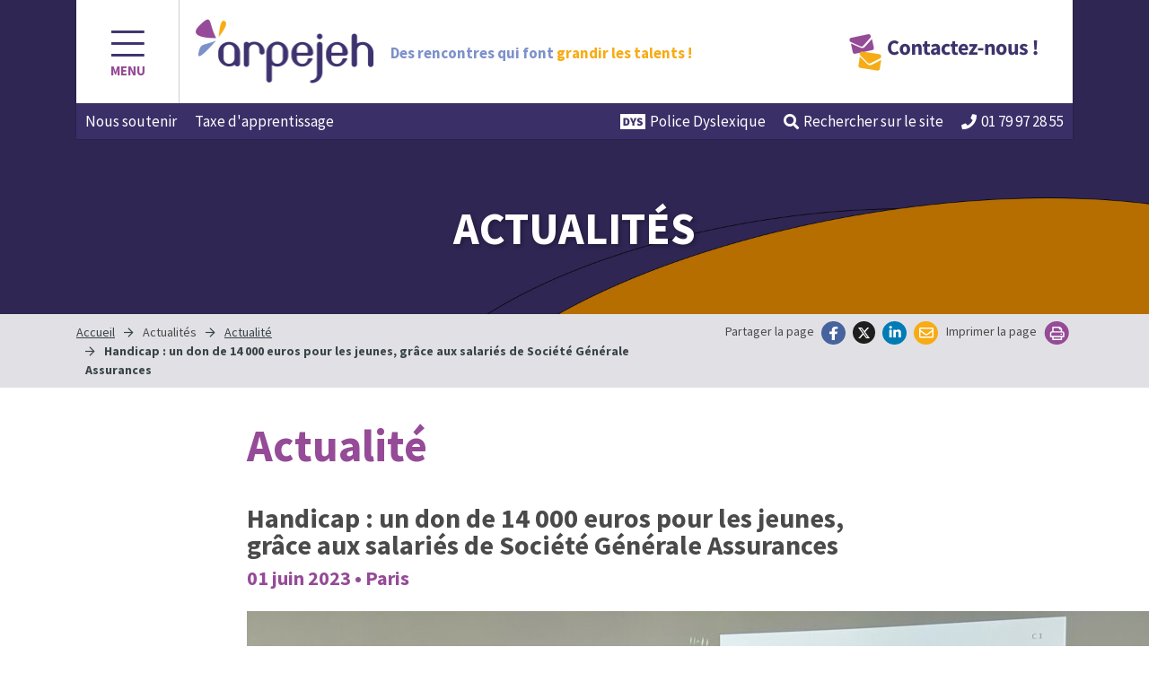

--- FILE ---
content_type: text/html; charset=UTF-8
request_url: https://www.arpejeh.com/handicap-un-don-de-14-000-euros-pour-les-jeunes-grace-aux-salaries-de-societe-generale-assurances/
body_size: 15094
content:
<!doctype html>
<html lang="fr-FR">
<head>
<meta charset="UTF-8">
<meta name="viewport" content="width=device-width, initial-scale=1">
<meta name="facebook-domain-verification" content="l1k8lrp1p3l0yfuascp37ndreu4dmx">
<link rel="profile" href="https://gmpg.org/xfn/11">
<script>
!function(f,b,e,v,n,t,s){if(f.fbq)return;n=f.fbq=function(){n.callMethod?
n.callMethod.apply(n,arguments):n.queue.push(arguments)};
if(!f._fbq)f._fbq=n;n.push=n;n.loaded=!0;n.version='2.0';
n.queue=[];t=b.createElement(e);t.async=!0;
t.src=v;s=b.getElementsByTagName(e)[0];
s.parentNode.insertBefore(t,s)}(window, document,'script',
'https://connect.facebook.net/en_US/fbevents.js');
fbq('init', '1271644779931497');
fbq('track', 'PageView');
</script>
<noscript><img height="1" width="1" style="display:none"
src=https://www.facebook.com/tr?id=1271644779931497&ev=PageView&noscript=1
/></noscript>
<meta name='robots' content='index, follow, max-image-preview:large, max-snippet:-1, max-video-preview:-1' />
<!-- This site is optimized with the Yoast SEO plugin v26.8 - https://yoast.com/product/yoast-seo-wordpress/ -->
<title>Handicap : un don de 14 000 euros pour les jeunes, grâce aux salariés de Société Générale Assurances - arpejeh</title>
<link rel="canonical" href="https://www.arpejeh.com/handicap-un-don-de-14-000-euros-pour-les-jeunes-grace-aux-salaries-de-societe-generale-assurances/" />
<meta property="og:locale" content="fr_FR" />
<meta property="og:type" content="article" />
<meta property="og:title" content="Handicap : un don de 14 000 euros pour les jeunes, grâce aux salariés de Société Générale Assurances - arpejeh" />
<meta property="og:description" content="Grâce aux salariés de l&rsquo;entreprise Société Générale Assurances, arpejeh a perçu la somme de 14 000 euros de donation, afin de pouvoir financer notamment l&rsquo;accessibilité de ses nombreuses actions en" />
<meta property="og:url" content="https://www.arpejeh.com/handicap-un-don-de-14-000-euros-pour-les-jeunes-grace-aux-salaries-de-societe-generale-assurances/" />
<meta property="og:site_name" content="arpejeh" />
<meta property="article:published_time" content="2023-06-01T18:47:49+00:00" />
<meta property="article:modified_time" content="2026-01-06T17:14:42+00:00" />
<meta property="og:image" content="https://www.arpejeh.com/wp-content/uploads/socgen3.jpg" />
<meta property="og:image:width" content="2016" />
<meta property="og:image:height" content="1512" />
<meta property="og:image:type" content="image/jpeg" />
<meta name="author" content="Servane Chauvel" />
<meta name="twitter:card" content="summary_large_image" />
<meta name="twitter:label1" content="Écrit par" />
<meta name="twitter:data1" content="Servane Chauvel" />
<meta name="twitter:label2" content="Durée de lecture estimée" />
<meta name="twitter:data2" content="3 minutes" />
<script type="application/ld+json" class="yoast-schema-graph">{"@context":"https://schema.org","@graph":[{"@type":"Article","@id":"https://www.arpejeh.com/handicap-un-don-de-14-000-euros-pour-les-jeunes-grace-aux-salaries-de-societe-generale-assurances/#article","isPartOf":{"@id":"https://www.arpejeh.com/handicap-un-don-de-14-000-euros-pour-les-jeunes-grace-aux-salaries-de-societe-generale-assurances/"},"author":{"name":"Servane Chauvel","@id":"https://www.arpejeh.com/#/schema/person/a80f7930fa1f3ae8675263d197d00f5a"},"headline":"Handicap : un don de 14 000 euros pour les jeunes, grâce aux salariés de Société Générale Assurances","datePublished":"2023-06-01T18:47:49+00:00","dateModified":"2026-01-06T17:14:42+00:00","mainEntityOfPage":{"@id":"https://www.arpejeh.com/handicap-un-don-de-14-000-euros-pour-les-jeunes-grace-aux-salaries-de-societe-generale-assurances/"},"wordCount":591,"publisher":{"@id":"https://www.arpejeh.com/#organization"},"image":{"@id":"https://www.arpejeh.com/handicap-un-don-de-14-000-euros-pour-les-jeunes-grace-aux-salaries-de-societe-generale-assurances/#primaryimage"},"thumbnailUrl":"https://www.arpejeh.com/wp-content/uploads/socgen3.jpg","articleSection":["Actualité"],"inLanguage":"fr-FR"},{"@type":"WebPage","@id":"https://www.arpejeh.com/handicap-un-don-de-14-000-euros-pour-les-jeunes-grace-aux-salaries-de-societe-generale-assurances/","url":"https://www.arpejeh.com/handicap-un-don-de-14-000-euros-pour-les-jeunes-grace-aux-salaries-de-societe-generale-assurances/","name":"Handicap : un don de 14 000 euros pour les jeunes, grâce aux salariés de Société Générale Assurances - arpejeh","isPartOf":{"@id":"https://www.arpejeh.com/#website"},"primaryImageOfPage":{"@id":"https://www.arpejeh.com/handicap-un-don-de-14-000-euros-pour-les-jeunes-grace-aux-salaries-de-societe-generale-assurances/#primaryimage"},"image":{"@id":"https://www.arpejeh.com/handicap-un-don-de-14-000-euros-pour-les-jeunes-grace-aux-salaries-de-societe-generale-assurances/#primaryimage"},"thumbnailUrl":"https://www.arpejeh.com/wp-content/uploads/socgen3.jpg","datePublished":"2023-06-01T18:47:49+00:00","dateModified":"2026-01-06T17:14:42+00:00","breadcrumb":{"@id":"https://www.arpejeh.com/handicap-un-don-de-14-000-euros-pour-les-jeunes-grace-aux-salaries-de-societe-generale-assurances/#breadcrumb"},"inLanguage":"fr-FR","potentialAction":[{"@type":"ReadAction","target":["https://www.arpejeh.com/handicap-un-don-de-14-000-euros-pour-les-jeunes-grace-aux-salaries-de-societe-generale-assurances/"]}]},{"@type":"ImageObject","inLanguage":"fr-FR","@id":"https://www.arpejeh.com/handicap-un-don-de-14-000-euros-pour-les-jeunes-grace-aux-salaries-de-societe-generale-assurances/#primaryimage","url":"https://www.arpejeh.com/wp-content/uploads/socgen3.jpg","contentUrl":"https://www.arpejeh.com/wp-content/uploads/socgen3.jpg","width":2016,"height":1512},{"@type":"BreadcrumbList","@id":"https://www.arpejeh.com/handicap-un-don-de-14-000-euros-pour-les-jeunes-grace-aux-salaries-de-societe-generale-assurances/#breadcrumb","itemListElement":[{"@type":"ListItem","position":1,"name":"Accueil","item":"https://www.arpejeh.com/"},{"@type":"ListItem","position":2,"name":"Handicap : un don de 14 000 euros pour les jeunes, grâce aux salariés de Société Générale Assurances"}]},{"@type":"WebSite","@id":"https://www.arpejeh.com/#website","url":"https://www.arpejeh.com/","name":"arpejeh","description":"Des rencontres qui font grandir les talents !","publisher":{"@id":"https://www.arpejeh.com/#organization"},"potentialAction":[{"@type":"SearchAction","target":{"@type":"EntryPoint","urlTemplate":"https://www.arpejeh.com/?s={search_term_string}"},"query-input":{"@type":"PropertyValueSpecification","valueRequired":true,"valueName":"search_term_string"}}],"inLanguage":"fr-FR"},{"@type":"Organization","@id":"https://www.arpejeh.com/#organization","name":"Arpejeh","url":"https://www.arpejeh.com/","logo":{"@type":"ImageObject","inLanguage":"fr-FR","@id":"https://www.arpejeh.com/#/schema/logo/image/","url":"https://www.arpejeh.com/wp-content/uploads/cropped-logo_arpejeh.jpg","contentUrl":"https://www.arpejeh.com/wp-content/uploads/cropped-logo_arpejeh.jpg","width":199,"height":90,"caption":"Arpejeh"},"image":{"@id":"https://www.arpejeh.com/#/schema/logo/image/"}},{"@type":"Person","@id":"https://www.arpejeh.com/#/schema/person/a80f7930fa1f3ae8675263d197d00f5a","name":"Servane Chauvel","image":{"@type":"ImageObject","inLanguage":"fr-FR","@id":"https://www.arpejeh.com/#/schema/person/image/","url":"https://secure.gravatar.com/avatar/f68b43aad38a3451e433ffe6591a7e1b99620f437422ac689fe8128ba9a03818?s=96&d=mm&r=g","contentUrl":"https://secure.gravatar.com/avatar/f68b43aad38a3451e433ffe6591a7e1b99620f437422ac689fe8128ba9a03818?s=96&d=mm&r=g","caption":"Servane Chauvel"},"url":"https://www.arpejeh.com/author/servane/"}]}</script>
<!-- / Yoast SEO plugin. -->
<link rel='dns-prefetch' href='//www.google.com' />
<link rel='dns-prefetch' href='//cdnjs.cloudflare.com' />
<link rel='dns-prefetch' href='//maxcdn.bootstrapcdn.com' />
<link rel='dns-prefetch' href='//cdn.jsdelivr.net' />
<link rel='dns-prefetch' href='//www.googletagmanager.com' />
<link rel='dns-prefetch' href='//fonts.googleapis.com' />
<link rel='dns-prefetch' href='//hcaptcha.com' />
<link rel="alternate" title="oEmbed (JSON)" type="application/json+oembed" href="https://www.arpejeh.com/wp-json/oembed/1.0/embed?url=https%3A%2F%2Fwww.arpejeh.com%2Fhandicap-un-don-de-14-000-euros-pour-les-jeunes-grace-aux-salaries-de-societe-generale-assurances%2F" />
<link rel="alternate" title="oEmbed (XML)" type="text/xml+oembed" href="https://www.arpejeh.com/wp-json/oembed/1.0/embed?url=https%3A%2F%2Fwww.arpejeh.com%2Fhandicap-un-don-de-14-000-euros-pour-les-jeunes-grace-aux-salaries-de-societe-generale-assurances%2F&#038;format=xml" />
<style id='wp-img-auto-sizes-contain-inline-css' type='text/css'>
img:is([sizes=auto i],[sizes^="auto," i]){contain-intrinsic-size:3000px 1500px}
/*# sourceURL=wp-img-auto-sizes-contain-inline-css */
</style>
<!-- <link rel='stylesheet' id='wp-block-library-css' href='https://www.arpejeh.com/wp-includes/css/dist/block-library/style.min.css?ver=6.9' type='text/css' media='all' /> -->
<link rel="stylesheet" type="text/css" href="//www.arpejeh.com/wp-content/cache/wpfc-minified/8bheqt44/ege3.css" media="all"/>
<style id='classic-theme-styles-inline-css' type='text/css'>
/*! This file is auto-generated */
.wp-block-button__link{color:#fff;background-color:#32373c;border-radius:9999px;box-shadow:none;text-decoration:none;padding:calc(.667em + 2px) calc(1.333em + 2px);font-size:1.125em}.wp-block-file__button{background:#32373c;color:#fff;text-decoration:none}
/*# sourceURL=/wp-includes/css/classic-themes.min.css */
</style>
<style id='global-styles-inline-css' type='text/css'>
:root{--wp--preset--aspect-ratio--square: 1;--wp--preset--aspect-ratio--4-3: 4/3;--wp--preset--aspect-ratio--3-4: 3/4;--wp--preset--aspect-ratio--3-2: 3/2;--wp--preset--aspect-ratio--2-3: 2/3;--wp--preset--aspect-ratio--16-9: 16/9;--wp--preset--aspect-ratio--9-16: 9/16;--wp--preset--color--black: #000000;--wp--preset--color--cyan-bluish-gray: #abb8c3;--wp--preset--color--white: #ffffff;--wp--preset--color--pale-pink: #f78da7;--wp--preset--color--vivid-red: #cf2e2e;--wp--preset--color--luminous-vivid-orange: #ff6900;--wp--preset--color--luminous-vivid-amber: #fcb900;--wp--preset--color--light-green-cyan: #7bdcb5;--wp--preset--color--vivid-green-cyan: #00d084;--wp--preset--color--pale-cyan-blue: #8ed1fc;--wp--preset--color--vivid-cyan-blue: #0693e3;--wp--preset--color--vivid-purple: #9b51e0;--wp--preset--gradient--vivid-cyan-blue-to-vivid-purple: linear-gradient(135deg,rgb(6,147,227) 0%,rgb(155,81,224) 100%);--wp--preset--gradient--light-green-cyan-to-vivid-green-cyan: linear-gradient(135deg,rgb(122,220,180) 0%,rgb(0,208,130) 100%);--wp--preset--gradient--luminous-vivid-amber-to-luminous-vivid-orange: linear-gradient(135deg,rgb(252,185,0) 0%,rgb(255,105,0) 100%);--wp--preset--gradient--luminous-vivid-orange-to-vivid-red: linear-gradient(135deg,rgb(255,105,0) 0%,rgb(207,46,46) 100%);--wp--preset--gradient--very-light-gray-to-cyan-bluish-gray: linear-gradient(135deg,rgb(238,238,238) 0%,rgb(169,184,195) 100%);--wp--preset--gradient--cool-to-warm-spectrum: linear-gradient(135deg,rgb(74,234,220) 0%,rgb(151,120,209) 20%,rgb(207,42,186) 40%,rgb(238,44,130) 60%,rgb(251,105,98) 80%,rgb(254,248,76) 100%);--wp--preset--gradient--blush-light-purple: linear-gradient(135deg,rgb(255,206,236) 0%,rgb(152,150,240) 100%);--wp--preset--gradient--blush-bordeaux: linear-gradient(135deg,rgb(254,205,165) 0%,rgb(254,45,45) 50%,rgb(107,0,62) 100%);--wp--preset--gradient--luminous-dusk: linear-gradient(135deg,rgb(255,203,112) 0%,rgb(199,81,192) 50%,rgb(65,88,208) 100%);--wp--preset--gradient--pale-ocean: linear-gradient(135deg,rgb(255,245,203) 0%,rgb(182,227,212) 50%,rgb(51,167,181) 100%);--wp--preset--gradient--electric-grass: linear-gradient(135deg,rgb(202,248,128) 0%,rgb(113,206,126) 100%);--wp--preset--gradient--midnight: linear-gradient(135deg,rgb(2,3,129) 0%,rgb(40,116,252) 100%);--wp--preset--font-size--small: 13px;--wp--preset--font-size--medium: 20px;--wp--preset--font-size--large: 36px;--wp--preset--font-size--x-large: 42px;--wp--preset--spacing--20: 0.44rem;--wp--preset--spacing--30: 0.67rem;--wp--preset--spacing--40: 1rem;--wp--preset--spacing--50: 1.5rem;--wp--preset--spacing--60: 2.25rem;--wp--preset--spacing--70: 3.38rem;--wp--preset--spacing--80: 5.06rem;--wp--preset--shadow--natural: 6px 6px 9px rgba(0, 0, 0, 0.2);--wp--preset--shadow--deep: 12px 12px 50px rgba(0, 0, 0, 0.4);--wp--preset--shadow--sharp: 6px 6px 0px rgba(0, 0, 0, 0.2);--wp--preset--shadow--outlined: 6px 6px 0px -3px rgb(255, 255, 255), 6px 6px rgb(0, 0, 0);--wp--preset--shadow--crisp: 6px 6px 0px rgb(0, 0, 0);}:where(.is-layout-flex){gap: 0.5em;}:where(.is-layout-grid){gap: 0.5em;}body .is-layout-flex{display: flex;}.is-layout-flex{flex-wrap: wrap;align-items: center;}.is-layout-flex > :is(*, div){margin: 0;}body .is-layout-grid{display: grid;}.is-layout-grid > :is(*, div){margin: 0;}:where(.wp-block-columns.is-layout-flex){gap: 2em;}:where(.wp-block-columns.is-layout-grid){gap: 2em;}:where(.wp-block-post-template.is-layout-flex){gap: 1.25em;}:where(.wp-block-post-template.is-layout-grid){gap: 1.25em;}.has-black-color{color: var(--wp--preset--color--black) !important;}.has-cyan-bluish-gray-color{color: var(--wp--preset--color--cyan-bluish-gray) !important;}.has-white-color{color: var(--wp--preset--color--white) !important;}.has-pale-pink-color{color: var(--wp--preset--color--pale-pink) !important;}.has-vivid-red-color{color: var(--wp--preset--color--vivid-red) !important;}.has-luminous-vivid-orange-color{color: var(--wp--preset--color--luminous-vivid-orange) !important;}.has-luminous-vivid-amber-color{color: var(--wp--preset--color--luminous-vivid-amber) !important;}.has-light-green-cyan-color{color: var(--wp--preset--color--light-green-cyan) !important;}.has-vivid-green-cyan-color{color: var(--wp--preset--color--vivid-green-cyan) !important;}.has-pale-cyan-blue-color{color: var(--wp--preset--color--pale-cyan-blue) !important;}.has-vivid-cyan-blue-color{color: var(--wp--preset--color--vivid-cyan-blue) !important;}.has-vivid-purple-color{color: var(--wp--preset--color--vivid-purple) !important;}.has-black-background-color{background-color: var(--wp--preset--color--black) !important;}.has-cyan-bluish-gray-background-color{background-color: var(--wp--preset--color--cyan-bluish-gray) !important;}.has-white-background-color{background-color: var(--wp--preset--color--white) !important;}.has-pale-pink-background-color{background-color: var(--wp--preset--color--pale-pink) !important;}.has-vivid-red-background-color{background-color: var(--wp--preset--color--vivid-red) !important;}.has-luminous-vivid-orange-background-color{background-color: var(--wp--preset--color--luminous-vivid-orange) !important;}.has-luminous-vivid-amber-background-color{background-color: var(--wp--preset--color--luminous-vivid-amber) !important;}.has-light-green-cyan-background-color{background-color: var(--wp--preset--color--light-green-cyan) !important;}.has-vivid-green-cyan-background-color{background-color: var(--wp--preset--color--vivid-green-cyan) !important;}.has-pale-cyan-blue-background-color{background-color: var(--wp--preset--color--pale-cyan-blue) !important;}.has-vivid-cyan-blue-background-color{background-color: var(--wp--preset--color--vivid-cyan-blue) !important;}.has-vivid-purple-background-color{background-color: var(--wp--preset--color--vivid-purple) !important;}.has-black-border-color{border-color: var(--wp--preset--color--black) !important;}.has-cyan-bluish-gray-border-color{border-color: var(--wp--preset--color--cyan-bluish-gray) !important;}.has-white-border-color{border-color: var(--wp--preset--color--white) !important;}.has-pale-pink-border-color{border-color: var(--wp--preset--color--pale-pink) !important;}.has-vivid-red-border-color{border-color: var(--wp--preset--color--vivid-red) !important;}.has-luminous-vivid-orange-border-color{border-color: var(--wp--preset--color--luminous-vivid-orange) !important;}.has-luminous-vivid-amber-border-color{border-color: var(--wp--preset--color--luminous-vivid-amber) !important;}.has-light-green-cyan-border-color{border-color: var(--wp--preset--color--light-green-cyan) !important;}.has-vivid-green-cyan-border-color{border-color: var(--wp--preset--color--vivid-green-cyan) !important;}.has-pale-cyan-blue-border-color{border-color: var(--wp--preset--color--pale-cyan-blue) !important;}.has-vivid-cyan-blue-border-color{border-color: var(--wp--preset--color--vivid-cyan-blue) !important;}.has-vivid-purple-border-color{border-color: var(--wp--preset--color--vivid-purple) !important;}.has-vivid-cyan-blue-to-vivid-purple-gradient-background{background: var(--wp--preset--gradient--vivid-cyan-blue-to-vivid-purple) !important;}.has-light-green-cyan-to-vivid-green-cyan-gradient-background{background: var(--wp--preset--gradient--light-green-cyan-to-vivid-green-cyan) !important;}.has-luminous-vivid-amber-to-luminous-vivid-orange-gradient-background{background: var(--wp--preset--gradient--luminous-vivid-amber-to-luminous-vivid-orange) !important;}.has-luminous-vivid-orange-to-vivid-red-gradient-background{background: var(--wp--preset--gradient--luminous-vivid-orange-to-vivid-red) !important;}.has-very-light-gray-to-cyan-bluish-gray-gradient-background{background: var(--wp--preset--gradient--very-light-gray-to-cyan-bluish-gray) !important;}.has-cool-to-warm-spectrum-gradient-background{background: var(--wp--preset--gradient--cool-to-warm-spectrum) !important;}.has-blush-light-purple-gradient-background{background: var(--wp--preset--gradient--blush-light-purple) !important;}.has-blush-bordeaux-gradient-background{background: var(--wp--preset--gradient--blush-bordeaux) !important;}.has-luminous-dusk-gradient-background{background: var(--wp--preset--gradient--luminous-dusk) !important;}.has-pale-ocean-gradient-background{background: var(--wp--preset--gradient--pale-ocean) !important;}.has-electric-grass-gradient-background{background: var(--wp--preset--gradient--electric-grass) !important;}.has-midnight-gradient-background{background: var(--wp--preset--gradient--midnight) !important;}.has-small-font-size{font-size: var(--wp--preset--font-size--small) !important;}.has-medium-font-size{font-size: var(--wp--preset--font-size--medium) !important;}.has-large-font-size{font-size: var(--wp--preset--font-size--large) !important;}.has-x-large-font-size{font-size: var(--wp--preset--font-size--x-large) !important;}
:where(.wp-block-post-template.is-layout-flex){gap: 1.25em;}:where(.wp-block-post-template.is-layout-grid){gap: 1.25em;}
:where(.wp-block-term-template.is-layout-flex){gap: 1.25em;}:where(.wp-block-term-template.is-layout-grid){gap: 1.25em;}
:where(.wp-block-columns.is-layout-flex){gap: 2em;}:where(.wp-block-columns.is-layout-grid){gap: 2em;}
:root :where(.wp-block-pullquote){font-size: 1.5em;line-height: 1.6;}
/*# sourceURL=global-styles-inline-css */
</style>
<!-- <link rel='stylesheet' id='ult-fs-search-css' href='https://www.arpejeh.com/wp-content/plugins/FullScreenSearch/assets/css/ult-fs-search.css?ver=6.9' type='text/css' media='all' /> -->
<!-- <link rel='stylesheet' id='contact-form-7-css' href='https://www.arpejeh.com/wp-content/plugins/contact-form-7/includes/css/styles.css?ver=6.1.4' type='text/css' media='all' /> -->
<link rel="stylesheet" type="text/css" href="//www.arpejeh.com/wp-content/cache/wpfc-minified/7m3385c7/ege3.css" media="all"/>
<link rel='stylesheet' id='bootstrap-css' href='https://maxcdn.bootstrapcdn.com/bootstrap/4.3.1/css/bootstrap.css?ver=6.9' type='text/css' media='all' />
<link rel='stylesheet' id='sourcesanspro-css' href='https://fonts.googleapis.com/css?family=Source+Sans+Pro%3A300%2C400%2C400i%2C600%2C600i%2C700%2C700i&#038;display=swap&#038;ver=6.9' type='text/css' media='all' />
<link rel='stylesheet' id='pacifico-css' href='https://fonts.googleapis.com/css?family=Pacifico&#038;display=swap&#038;ver=6.9' type='text/css' media='all' />
<link rel='stylesheet' id='my_slick-css' href='https://cdn.jsdelivr.net/npm/slick-carousel@1.8.1/slick/slick.css?ver=6.9' type='text/css' media='all' />
<!-- <link rel='stylesheet' id='font-awesome-css' href='https://www.arpejeh.com/wp-content/plugins/elementor/assets/lib/font-awesome/css/font-awesome.min.css?ver=4.7.0' type='text/css' media='all' /> -->
<!-- <link rel='stylesheet' id='fontawesome-css' href='https://www.arpejeh.com/wp-content/themes/arpejeh/fonts/fontawesome/css/all.min.css?ver=5.9' type='text/css' media='all' /> -->
<!-- <link rel='stylesheet' id='style-css' href='https://www.arpejeh.com/wp-content/themes/arpejeh/style.css?ver=6.9' type='text/css' media='all' /> -->
<!-- <link rel='stylesheet' id='jvcf7p_client_css-css' href='https://www.arpejeh.com/wp-content/plugins/jquery-validation-for-contact-form-7-pro/includes/assets/css/jvcf7p_client.css?ver=5.4.2' type='text/css' media='all' /> -->
<!-- <link rel='stylesheet' id='sib-front-css-css' href='https://www.arpejeh.com/wp-content/plugins/mailin/css/mailin-front.css?ver=6.9' type='text/css' media='all' /> -->
<link rel="stylesheet" type="text/css" href="//www.arpejeh.com/wp-content/cache/wpfc-minified/loff19dd/ege3.css" media="all"/>
<script src='//www.arpejeh.com/wp-content/cache/wpfc-minified/euimgvfa/ege3.js' type="text/javascript"></script>
<!-- <script type="text/javascript" src="https://www.arpejeh.com/wp-includes/js/jquery/jquery.min.js?ver=3.7.1" id="jquery-core-js"></script> -->
<!-- <script type="text/javascript" src="https://www.arpejeh.com/wp-includes/js/jquery/jquery-migrate.min.js?ver=3.4.1" id="jquery-migrate-js"></script> -->
<!-- Extrait de code de la balise Google (gtag.js) ajouté par Site Kit -->
<!-- Extrait Google Analytics ajouté par Site Kit -->
<script type="text/javascript" src="https://www.googletagmanager.com/gtag/js?id=G-8S9YF743D7" id="google_gtagjs-js" async></script>
<script type="text/javascript" id="google_gtagjs-js-after">
/* <![CDATA[ */
window.dataLayer = window.dataLayer || [];function gtag(){dataLayer.push(arguments);}
gtag("set","linker",{"domains":["www.arpejeh.com"]});
gtag("js", new Date());
gtag("set", "developer_id.dZTNiMT", true);
gtag("config", "G-8S9YF743D7");
//# sourceURL=google_gtagjs-js-after
/* ]]> */
</script>
<script src='//www.arpejeh.com/wp-content/cache/wpfc-minified/1qlr5kk2/ege3.js' type="text/javascript"></script>
<!-- <script type="text/javascript" src="https://www.arpejeh.com/wp-content/plugins/happy-elementor-addons/assets/vendor/dom-purify/purify.min.js?ver=3.1.6" id="dom-purify-js"></script> -->
<script type="text/javascript" id="sib-front-js-js-extra">
/* <![CDATA[ */
var sibErrMsg = {"invalidMail":"Veuillez entrer une adresse e-mail valide.","requiredField":"Veuillez compl\u00e9ter les champs obligatoires.","invalidDateFormat":"Veuillez entrer une date valide.","invalidSMSFormat":"Veuillez entrer une num\u00e9ro de t\u00e9l\u00e9phone valide."};
var ajax_sib_front_object = {"ajax_url":"https://www.arpejeh.com/wp-admin/admin-ajax.php","ajax_nonce":"602d67ac5f","flag_url":"https://www.arpejeh.com/wp-content/plugins/mailin/img/flags/"};
//# sourceURL=sib-front-js-js-extra
/* ]]> */
</script>
<script src='//www.arpejeh.com/wp-content/cache/wpfc-minified/dj0dfnql/ege3.js' type="text/javascript"></script>
<!-- <script type="text/javascript" src="https://www.arpejeh.com/wp-content/plugins/mailin/js/mailin-front.js?ver=1769655219" id="sib-front-js-js"></script> -->
<link rel="https://api.w.org/" href="https://www.arpejeh.com/wp-json/" /><link rel="alternate" title="JSON" type="application/json" href="https://www.arpejeh.com/wp-json/wp/v2/posts/11013" /><link rel="EditURI" type="application/rsd+xml" title="RSD" href="https://www.arpejeh.com/xmlrpc.php?rsd" />
<meta name="generator" content="WordPress 6.9" />
<link rel='shortlink' href='https://www.arpejeh.com/?p=11013' />
<meta name="generator" content="Site Kit by Google 1.171.0" /><style>
.h-captcha{position:relative;display:block;margin-bottom:2rem;padding:0;clear:both}.h-captcha[data-size="normal"]{width:302px;height:76px}.h-captcha[data-size="compact"]{width:158px;height:138px}.h-captcha[data-size="invisible"]{display:none}.h-captcha iframe{z-index:1}.h-captcha::before{content:"";display:block;position:absolute;top:0;left:0;background:url(https://www.arpejeh.com/wp-content/plugins/hcaptcha-for-forms-and-more/assets/images/hcaptcha-div-logo.svg) no-repeat;border:1px solid #fff0;border-radius:4px;box-sizing:border-box}.h-captcha::after{content:"The hCaptcha loading is delayed until user interaction.";font-family:-apple-system,system-ui,BlinkMacSystemFont,"Segoe UI",Roboto,Oxygen,Ubuntu,"Helvetica Neue",Arial,sans-serif;font-size:10px;font-weight:500;position:absolute;top:0;bottom:0;left:0;right:0;box-sizing:border-box;color:#bf1722;opacity:0}.h-captcha:not(:has(iframe))::after{animation:hcap-msg-fade-in .3s ease forwards;animation-delay:2s}.h-captcha:has(iframe)::after{animation:none;opacity:0}@keyframes hcap-msg-fade-in{to{opacity:1}}.h-captcha[data-size="normal"]::before{width:302px;height:76px;background-position:93.8% 28%}.h-captcha[data-size="normal"]::after{width:302px;height:76px;display:flex;flex-wrap:wrap;align-content:center;line-height:normal;padding:0 75px 0 10px}.h-captcha[data-size="compact"]::before{width:158px;height:138px;background-position:49.9% 78.8%}.h-captcha[data-size="compact"]::after{width:158px;height:138px;text-align:center;line-height:normal;padding:24px 10px 10px 10px}.h-captcha[data-theme="light"]::before,body.is-light-theme .h-captcha[data-theme="auto"]::before,.h-captcha[data-theme="auto"]::before{background-color:#fafafa;border:1px solid #e0e0e0}.h-captcha[data-theme="dark"]::before,body.is-dark-theme .h-captcha[data-theme="auto"]::before,html.wp-dark-mode-active .h-captcha[data-theme="auto"]::before,html.drdt-dark-mode .h-captcha[data-theme="auto"]::before{background-image:url(https://www.arpejeh.com/wp-content/plugins/hcaptcha-for-forms-and-more/assets/images/hcaptcha-div-logo-white.svg);background-repeat:no-repeat;background-color:#333;border:1px solid #f5f5f5}@media (prefers-color-scheme:dark){.h-captcha[data-theme="auto"]::before{background-image:url(https://www.arpejeh.com/wp-content/plugins/hcaptcha-for-forms-and-more/assets/images/hcaptcha-div-logo-white.svg);background-repeat:no-repeat;background-color:#333;border:1px solid #f5f5f5}}.h-captcha[data-theme="custom"]::before{background-color:initial}.h-captcha[data-size="invisible"]::before,.h-captcha[data-size="invisible"]::after{display:none}.h-captcha iframe{position:relative}div[style*="z-index: 2147483647"] div[style*="border-width: 11px"][style*="position: absolute"][style*="pointer-events: none"]{border-style:none}
</style>
<style>
.elementor-widget-login .h-captcha{margin-bottom:0}
</style>
<link rel="apple-touch-icon" sizes="180x180" href="/wp-content/uploads/fbrfg/apple-touch-icon.png">
<link rel="icon" type="image/png" sizes="32x32" href="/wp-content/uploads/fbrfg/favicon-32x32.png">
<link rel="icon" type="image/png" sizes="16x16" href="/wp-content/uploads/fbrfg/favicon-16x16.png">
<link rel="manifest" href="/wp-content/uploads/fbrfg/site.webmanifest">
<link rel="mask-icon" href="/wp-content/uploads/fbrfg/safari-pinned-tab.svg" color="#5bbad5">
<link rel="shortcut icon" href="/wp-content/uploads/fbrfg/favicon.ico">
<meta name="apple-mobile-web-app-title" content="Arpejeh">
<meta name="application-name" content="Arpejeh">
<meta name="msapplication-TileColor" content="#ffffff">
<meta name="msapplication-TileImage" content="/wp-content/uploads/fbrfg/mstile-144x144.png">
<meta name="msapplication-config" content="/wp-content/uploads/fbrfg/browserconfig.xml">
<meta name="theme-color" content="#ffffff"><meta name="generator" content="Elementor 3.35.0; settings: css_print_method-external, google_font-enabled, font_display-swap">
<style>
span[data-name="hcap-cf7"] .h-captcha{margin-bottom:0}span[data-name="hcap-cf7"]~input[type="submit"],span[data-name="hcap-cf7"]~button[type="submit"]{margin-top:2rem}
</style>
<style>
.elementor-field-type-hcaptcha .elementor-field{background:transparent!important}.elementor-field-type-hcaptcha .h-captcha{margin-bottom:unset}
</style>
<link rel="icon" href="https://www.arpejeh.com/wp-content/uploads/cropped-favicon-32x32.png" sizes="32x32" />
<link rel="icon" href="https://www.arpejeh.com/wp-content/uploads/cropped-favicon-192x192.png" sizes="192x192" />
<link rel="apple-touch-icon" href="https://www.arpejeh.com/wp-content/uploads/cropped-favicon-180x180.png" />
<meta name="msapplication-TileImage" content="https://www.arpejeh.com/wp-content/uploads/cropped-favicon-270x270.png" />
</head>
<body class="wp-singular post-template-default single single-post postid-11013 single-format-standard wp-custom-logo wp-theme-arpejeh elementor-default elementor-kit-2986">
<!-- Modal -->
<div id="modal" class="modal fade " tabindex="-1" role="dialog" aria-hidden="true">
<div class="modal-dialog modal-lg modal-dialog-centered" role="document">
<div class="modal-content">
<div class="modal-header">
<button type="button" class="close" data-dismiss="modal" aria-label="Fermer">
<span aria-hidden="true"><i class="far fa-times-circle"></i></span>
</button>
</div>
<div class="modal-body">
</div>
</div>
</div>
</div>
<!-- /Modal -->
<div id="site" aria-hidden="false">
<a class="skip-link screen-reader-text" href="#content" id="main-skip-link">Aller au contenu</a>
<nav id="site-navigation" class="main-navigation" role="navigation" aria-label="Menu principal">
<div class="container">
<div class="inner">
<div class="close_and_logo">
<button class="close-nav" id="closenav" onclick="closeNav()">
<i class="far fa-times" aria-hidden="true"></i>
<span>Menu</span>
</button>
<div class="site-branding">
<a href="https://www.arpejeh.com/" class="logo-link" rel="home">
<img src="https://www.arpejeh.com/wp-content/themes/arpejeh/img/Logo_arpejeh_2024.jpg" alt="arpejeh" class="logo">
</a>
</div>
</div>
<div class="primary-menu-container"><ul id="primary-menu" class="menu"><li id="menu-item-156" class="menu-item menu-item-type-post_type menu-item-object-page menu-item-has-children menu-item-156"><a href="https://www.arpejeh.com/vous-etes-un-jeune/">Vous êtes jeune (15/30)</a>
<ul class="sub-menu">
<li id="menu-item-159" class="menu-item menu-item-type-post_type menu-item-object-page menu-item-159"><a href="https://www.arpejeh.com/vous-etes-un-jeune/les-actions-pour-les-jeunes/">Toutes les actions à votre disposition</a></li>
<li id="menu-item-158" class="menu-item menu-item-type-post_type menu-item-object-page menu-item-158"><a href="https://www.arpejeh.com/vous-etes-un-jeune/stage-dossier-de-candidature/">Votre recherche de stage / alternance / emploi</a></li>
<li id="menu-item-7150" class="menu-item menu-item-type-post_type menu-item-object-page menu-item-7150"><a href="https://www.arpejeh.com/vous-etes-un-jeune/le-mentorat/">Trouver un mentor</a></li>
<li id="menu-item-7149" class="menu-item menu-item-type-post_type menu-item-object-page menu-item-7149"><a href="https://www.arpejeh.com/vous-etes-un-jeune/le-reseau-des-alumni/">Le réseau des Alumni</a></li>
</ul>
</li>
<li id="menu-item-160" class="menu-item menu-item-type-post_type menu-item-object-page menu-item-160"><a href="https://www.arpejeh.com/vous-etes-un-employeur/">Vous êtes employeur</a></li>
<li id="menu-item-161" class="menu-item menu-item-type-post_type menu-item-object-page menu-item-161"><a href="https://www.arpejeh.com/agenda/">Nos actions à venir</a></li>
<li id="menu-item-7662" class="menu-item menu-item-type-taxonomy menu-item-object-category menu-item-has-children menu-item-7662"><a href="https://www.arpejeh.com/category/actions-arpejeh/">Nos actions passées</a>
<ul class="sub-menu">
<li id="menu-item-8106" class="menu-item menu-item-type-taxonomy menu-item-object-category menu-item-8106"><a href="https://www.arpejeh.com/category/actions-arpejeh/">Visites d&rsquo;entreprises / Stages / Coachings/ Ma fonction, mon parcours</a></li>
<li id="menu-item-233" class="menu-item menu-item-type-taxonomy menu-item-object-category menu-item-233"><a href="https://www.arpejeh.com/category/evenements-forums/">Événements / Forums</a></li>
</ul>
</li>
<li id="menu-item-109" class="menu-item menu-item-type-post_type menu-item-object-page menu-item-has-children menu-item-109"><a href="https://www.arpejeh.com/association/">Qui sommes-nous ?</a>
<ul class="sub-menu">
<li id="menu-item-333" class="menu-item menu-item-type-post_type menu-item-object-page menu-item-333"><a href="https://www.arpejeh.com/association/presentation-arpejeh/">Nos missions</a></li>
<li id="menu-item-166" class="menu-item menu-item-type-post_type menu-item-object-page menu-item-166"><a href="https://www.arpejeh.com/association/lequipe/">Notre équipe</a></li>
<li id="menu-item-165" class="menu-item menu-item-type-post_type menu-item-object-page menu-item-165"><a href="https://www.arpejeh.com/association/conseil-dadministration-et-bureau/">Notre conseil d&rsquo;administration</a></li>
<li id="menu-item-21747" class="menu-item menu-item-type-post_type menu-item-object-page menu-item-21747"><a href="https://www.arpejeh.com/association/nos-membres-nationaux-ile-de-france/">Nos membres</a></li>
<li id="menu-item-168" class="menu-item menu-item-type-post_type menu-item-object-page menu-item-168"><a href="https://www.arpejeh.com/association/secteur-dactivite-du-reseau-arpejeh/">Nos secteurs d&rsquo;activité et d&#8217;emploi</a></li>
<li id="menu-item-323" class="menu-item menu-item-type-post_type menu-item-object-page menu-item-323"><a href="https://www.arpejeh.com/association/soutiens-et-partenaires/">Nos partenaires</a></li>
</ul>
</li>
<li id="menu-item-21693" class="menu-item menu-item-type-custom menu-item-object-custom menu-item-has-children menu-item-21693"><a href="#">Nos employeurs membres</a>
<ul class="sub-menu">
<li id="menu-item-167" class="menu-item menu-item-type-post_type menu-item-object-page menu-item-167"><a href="https://www.arpejeh.com/association/nos-membres-nationaux-ile-de-france/">Nos membres nationaux / Île-de-France</a></li>
<li id="menu-item-19931" class="menu-item menu-item-type-post_type menu-item-object-page menu-item-19931"><a href="https://www.arpejeh.com/association/nos-membres-hauts-de-france/">Nos membres Hauts-de-France</a></li>
<li id="menu-item-19928" class="menu-item menu-item-type-post_type menu-item-object-page menu-item-19928"><a href="https://www.arpejeh.com/association/nos-membres-bretagne/">Nos membres Bretagne</a></li>
<li id="menu-item-19930" class="menu-item menu-item-type-post_type menu-item-object-page menu-item-19930"><a href="https://www.arpejeh.com/association/nos-membres-rhone-alpes/">Nos membres Rhône-Alpes</a></li>
<li id="menu-item-19929" class="menu-item menu-item-type-post_type menu-item-object-page menu-item-19929"><a href="https://www.arpejeh.com/association/nos-membres-occitanie/">Nos membres Occitanie</a></li>
</ul>
</li>
<li id="menu-item-21692" class="menu-item menu-item-type-taxonomy menu-item-object-category current-post-ancestor current-menu-parent current-post-parent menu-item-21692"><a href="https://www.arpejeh.com/category/actualite/">Notre actualité</a></li>
<li id="menu-item-152" class="menu-item menu-item-type-post_type menu-item-object-page menu-item-has-children menu-item-152"><a href="https://www.arpejeh.com/infos-cles/">Infos clés</a>
<ul class="sub-menu">
<li id="menu-item-7108" class="menu-item menu-item-type-post_type menu-item-object-page menu-item-7108"><a href="https://www.arpejeh.com/infos-cles/infographie/">Infographie</a></li>
<li id="menu-item-163" class="menu-item menu-item-type-post_type menu-item-object-page menu-item-163"><a href="https://www.arpejeh.com/publications/ressources-documentaires/">Ressources documentaires</a></li>
<li id="menu-item-164" class="menu-item menu-item-type-post_type menu-item-object-page menu-item-164"><a href="https://www.arpejeh.com/publications/rapports-moraux/">Rapports moraux</a></li>
<li id="menu-item-154" class="menu-item menu-item-type-post_type menu-item-object-page menu-item-154"><a href="https://www.arpejeh.com/infos-cles/contexte-legal/">Contexte légal</a></li>
<li id="menu-item-155" class="menu-item menu-item-type-post_type menu-item-object-page menu-item-155"><a href="https://www.arpejeh.com/infos-cles/la-formation/">Formation</a></li>
<li id="menu-item-153" class="menu-item menu-item-type-post_type menu-item-object-page menu-item-153"><a href="https://www.arpejeh.com/infos-cles/l-orientation-jeunes-arpejeh/">Orientation</a></li>
</ul>
</li>
<li id="menu-item-13591" class="menu-item menu-item-type-post_type menu-item-object-page menu-item-has-children menu-item-13591"><a href="https://www.arpejeh.com/nous-soutenir/">Nous soutenir</a>
<ul class="sub-menu">
<li id="menu-item-14543" class="menu-item menu-item-type-post_type menu-item-object-page menu-item-14543"><a href="https://www.arpejeh.com/nous-soutenir/cagnottes-solidaires/">Cagnottes solidaires</a></li>
<li id="menu-item-13592" class="menu-item menu-item-type-post_type menu-item-object-page menu-item-13592"><a href="https://www.arpejeh.com/nous-soutenir/taxe-dapprentissage/">Taxe d’apprentissage</a></li>
</ul>
</li>
<li id="menu-item-5573" class="menu-item menu-item-type-post_type menu-item-object-page menu-item-5573"><a href="https://www.arpejeh.com/sabonner-a-la-newsletter/">S’abonner à la newsletter</a></li>
</ul></div>                    </div>
</div>
</nav>
<header id="masthead" class="site-header" role="banner">
<div class="container">
<div class="inner">
<nav role="navigation" aria-label="Menu principal">
<button class="open-nav" id="opennav" aria-controls="primary-menu" onclick="openNav()">
<i class="fal fa-bars" aria-hidden="true"></i>
<span>Menu</span>
</button>
</nav>
<div class="site-branding">
<a href="https://www.arpejeh.com/" class="logo-link" rel="home">
<img src="https://www.arpejeh.com/wp-content/themes/arpejeh/img/Logo_arpejeh_2024.jpg" alt="arpejeh" class="logo">
</a>
<p class="site-description">
<span style="color:#7d91c9">Des rencontres qui font</span> <span style="color:#f8ab13">grandir les talents !</span>
<!-- Des rencontres qui font grandir les talents ! -->
</p>
</div>
<div class="site-contact">
<a href="https://www.arpejeh.com/formulaire-de-contact">
<img src="https://www.arpejeh.com/wp-content/themes/arpejeh/img/header_contactez_nous.jpg" width="212px" height="42px" alt="Des questions ? Plus d'info ? Contactez-nous !" class="d-none d-md-block">
<div class="d-md-none">
<i class="fal fa-envelope" aria-hidden="true"></i>
<span>Contact</span>
</div>
</a>
</div>
</div>
</div>
<div class="container">
<div class="search-bar">
<ul>
<li>
<a href="https://www.arpejeh.com/nous-soutenir/cagnottes-solidaires">Nous soutenir</a>
</li>
<li class="mr-auto">
<a href="https://www.arpejeh.com/nous-soutenir/taxe-dapprentissage">Taxe d'apprentissage</a>
</li>
<li><a href="#" onclick="setDyslexic()" id="btn-dyslexic" title="Activer la police d'aides aux dyslexiques" role="button"><img src="https://www.arpejeh.com/wp-content/themes/arpejeh/img/dys.svg" alt="">Police Dyslexique</a></li>
<li><span role="search"><a href="#ult-fs-search" role="button"><i class="fas fa-search" aria-hidden="true"></i>Rechercher<span class="d-none d-md-inline"> sur le site</span></a></span></li>
<li><a href="tel:0179972855"><i class="fas fa-phone" aria-hidden="true"></i>01 79 97 28 55</a></li>
</ul>
</div>
</div>
</header>
<!-- HELLO WORLD JE SUIS ICI -->
<div id="entete" class="entete" style="background-image: url(https://www.arpejeh.com/wp-content/themes/arpejeh/img/entete_actualite.jpg);">
<p>Actualités</p>
</div>
<section id="toolbar" class="toolbar">
<div class="container">
<div class="row">
<div class="col-12 col-lg-7">
<nav aria-label="breadcrumb">
<ol class="breadcrumb">
<li class="breadcrumb-item"><a href="https://www.arpejeh.com/">Accueil</a></li>
<li class="breadcrumb-item">Actualités</li><li class="breadcrumb-item"><a href="https://www.arpejeh.com/category/actualite/">Actualité</a></li><li class="breadcrumb-item active" aria-current="page">Handicap : un don de 14 000 euros pour les jeunes, grâce aux salariés de Société Générale Assurances</li>                                    </ol>
</nav>
</div>
<div class="col-12 col-lg-5">
<div class="tools">
<ul class="social_share">
<li class="d-none d-md-inline">
Partager la page
</li>
<li>
<a href="https://www.facebook.com/sharer/sharer.php?u=https://www.arpejeh.com/handicap-un-don-de-14-000-euros-pour-les-jeunes-grace-aux-salaries-de-societe-generale-assurances" target="_blank">
<img src="https://www.arpejeh.com/wp-content/themes/arpejeh/img/picto_facebook.svg" alt="Facebook">
</a>
</li>
<li>
<a href="https://twitter.com/intent/tweet?text=https://www.arpejeh.com/handicap-un-don-de-14-000-euros-pour-les-jeunes-grace-aux-salaries-de-societe-generale-assurances" target="_blank">
<img src="https://www.arpejeh.com/wp-content/themes/arpejeh/img/picto_x-twitter.svg" alt="X-Twitter">
</a>
</li>
<li>
<a href="https://www.linkedin.com/shareArticle?mini=true&url=https://www.arpejeh.com/handicap-un-don-de-14-000-euros-pour-les-jeunes-grace-aux-salaries-de-societe-generale-assurances&title=Handicap+%3A+un+don+de+14+000+euros+pour+les+jeunes%2C+gr%C3%A2ce+aux+salari%C3%A9s+de+Soci%C3%A9t%C3%A9+G%C3%A9n%C3%A9rale+Assurances&source=arpejeh.com" target="_blank">
<img src="https://www.arpejeh.com/wp-content/themes/arpejeh/img/picto_linkedin.svg" alt="Linkedin">
</a>
</li>
<li>
<a href="mailto:?subject=arpejeh.com+%3A+une+page+int%C3%A9ressante&body=https://www.arpejeh.com/handicap-un-don-de-14-000-euros-pour-les-jeunes-grace-aux-salaries-de-societe-generale-assurances" target="_blank">
<img src="https://www.arpejeh.com/wp-content/themes/arpejeh/img/picto_mail.svg" alt="Mail">
</a>
</li>
</ul>
<ul class="social_share">
<li class="d-none d-md-inline">
Imprimer la page
</li>
<li>
<a href="#" onclick="window.print();return false;">
<img src="https://www.arpejeh.com/wp-content/themes/arpejeh/img/picto_print.svg" alt="Imprimer" target="_blank">
</a>
</li>
</ul>
</div>
</div>
</div>
</div>
</section>
<!-- content -->
<div id="content" class="site-content">
<!-- single -->
<main id="main" class="site-main" role="main">
<div class="container">
<div class="row">
<div class="col-content col-md-12 col-lg-10 offset-lg-1 col-xl-8 offset-xl-2">
<!-- content-post-single -->
<article id="post-11013" class="actualite-single post-11013 post type-post status-publish format-standard has-post-thumbnail hentry category-actualite">
<div class="post-category">
Actualité        </div>
<h1>Handicap : un don de 14 000 euros pour les jeunes, grâce aux salariés de Société Générale Assurances</h1>
<div class="post-infos">
01 juin 2023 • Paris                    </div>
<div class="post-content">
<figure id="attachment_11015" aria-describedby="caption-attachment-11015" style="width: 1024px" class="wp-caption aligncenter"><img fetchpriority="high" decoding="async" class="wp-image-11015 size-large" src="https://www.arpejeh.com/wp-content/uploads/socgen3-1024x768.jpg" alt="" width="1024" height="768" srcset="https://www.arpejeh.com/wp-content/uploads/socgen3-1024x768.jpg 1024w, https://www.arpejeh.com/wp-content/uploads/socgen3-300x225.jpg 300w, https://www.arpejeh.com/wp-content/uploads/socgen3-768x576.jpg 768w, https://www.arpejeh.com/wp-content/uploads/socgen3-1536x1152.jpg 1536w, https://www.arpejeh.com/wp-content/uploads/socgen3.jpg 2016w" sizes="(max-width: 1024px) 100vw, 1024px" /><figcaption id="caption-attachment-11015" class="wp-caption-text">Bruno Gérin-Roze, DRH Société Générale Assurances, Servane Chauvel, Déléguée générale et Yannick Kusy, porte-parole arpejeh</figcaption></figure>
<h1>Grâce aux salariés de l&rsquo;entreprise Société Générale Assurances, arpejeh a perçu la somme de 14 000 euros de donation, afin de pouvoir financer notamment l&rsquo;accessibilité de ses nombreuses actions en faveur des jeunes en situation de handicap. Explications.</h1>
<p>Belle initiative de l&rsquo;entreprise <a href="https://www.assurances.societegenerale.com/fr/candidat/" target="_blank" rel="noopener">Société Générale Assurances</a>, qui, depuis 2020, invite chaque année ses collaborateurs à participer à une opération de recrutement par cooptation.</p>
<p>Le principe est simple : le salariés peut consulter un site internet sur lequel figure les offres d&#8217;emplois en CDI de son entreprise. Il propose alors la candidature d&rsquo;une personne en recherche d&#8217;emploi qu&rsquo;il va coopter. Chaque collaborateur en CDI ou en alternance peut ainsi le faire. Et son effort est récompensé, mais pas seulement.</p>
<p>Pour chaque recrutement réalisé via cette cooptation, l&rsquo;entreprise verse une prime :</p>
<ul>
<li>de 1000 euros bruts au collaborateur en CDI, et, dans le même temps de 500 euros en faveur d&rsquo;une association de son choix, parmi deux associations partenaires, dont arpejeh.</li>
<li>de 500 euros bruts au collaborateur en alternance, et, dans le même temps de 500 euros en faveur d&rsquo;une association de son choix, parmi deux associations partenaires, dont arpejeh.</li>
</ul>
<p>Depuis 2020, pas moins de 109 personnes ont ainsi été recrutées au sein de la Société Générale Assurances, dont 38 en 2022. Un total de 51 000 euros a donc été versé depuis 2020 aux deux associations partenaires, dont 19 000 euros en 2022.</p>
<h2>arpejeh largement plébiscitée par les salariés</h2>
<p>Le choix des collaborateurs impliqués s&rsquo;est largement penché vers arpejeh, et ses actions pour soutenir les jeunes, âgés de 15 à 30 ans, en situation de handicap, dans leur quête d&rsquo;orientation scolaire ou professionnelle.</p>
<p><img decoding="async" class="aligncenter wp-image-11014 size-medium" src="https://www.arpejeh.com/wp-content/uploads/socgen2-225x300.jpg" alt="" width="225" height="300" srcset="https://www.arpejeh.com/wp-content/uploads/socgen2-225x300.jpg 225w, https://www.arpejeh.com/wp-content/uploads/socgen2-768x1024.jpg 768w, https://www.arpejeh.com/wp-content/uploads/socgen2-1152x1536.jpg 1152w, https://www.arpejeh.com/wp-content/uploads/socgen2.jpg 1512w" sizes="(max-width: 225px) 100vw, 225px" /></p>
<p>&nbsp;</p>
<p>La somme versée cette année, soit un total de 14 000 euros, va permettre à arpejeh de financer de nombreux aménagements. « <em>Nous allons pouvoir investir ce don dans l&rsquo;accessibilité de nombreuses actions. Très concrètement, cela permet d&rsquo;accompagner les jeunes avec des transports adaptés pour les personnes à mobilité réduite, ou encore d&#8217;embaucher ponctuellement des interprètes en langue des signes. Et puis nous finançons toute l&rsquo;année la mise en accessibilité permanente de notre site internet. C&rsquo;est coûteux, mais c&rsquo;est  fondamental</em> « , a expliqué Servane Chauvel, déléguée générale de l&rsquo;association arpejeh, qui a reçu, sur place, dans la tour D2 à la Défense, et  accompagnée de Yannick Kusy, porte-parole, le chèque correspondant au montant de cette donation. « <em>Nous sommes heureux de pouvoir soutenir des partenaires comme vous</em> « , lui a répondu Bruno Gérin-Roze, DRH de Société Générale Assurances. « <em>Cela nous permet, par votre intermédiaire, d&rsquo;agir en faveur de l&rsquo;inclusion et de l&#8217;emploi pour tous</em> »</p>
<p>Une belle occasion de discuter avec une partie des personnels, notamment des Ressources humaines, ce cette entreprise, pour échanger sur les possibilités d&rsquo;agir en faveur de l&rsquo;inclusion, et pour la recherche d&#8217;emploi pour tous.</p>
<p><strong> Toute l&rsquo;équipe d&rsquo;arpejeh tient vraiment à saluer ce soutien et remercier chaleureusement les salariés de l&rsquo;entreprise Société Générale pour leur geste en faveur des jeunes en situation de handicap !</strong></p>
</div>
</article>
<!-- /content-post-single -->
<nav class="post-navigation row" aria-label="Navigation">
<div class="col-6 col-lg-3 order-1 text-left">
<a href="https://www.arpejeh.com/revue-de-presse-decouvrez-arpejeh-vu-par-le-groupe-piment-et-son-podcast/" rel="prev"><i class="far fa-angle-left" aria-hidden="true"></i><span class="d-none d-sm-inline">Article </span>précédent</a>
</div>
<div class="col-12 col-lg-6 order-3 order-lg-2 text-center">
<a href="https://www.arpejeh.com/category/actualite/" rel="retour">Retour à la liste Actualité</a>                        </div>
<div class="col-6 col-lg-3 order-2 order-lg-3 text-right">
<a href="https://www.arpejeh.com/entretien-avec-francoise-schoenberger-presidente-darpejeh-de-2018-a-2023/" rel="next"><span class="d-none d-sm-inline">Article </span>suivant<i class="far fa-angle-right" aria-hidden="true"></i></a>
</div>
</nav>
</div>
</div>
</div>
</main>
<!-- /single -->
</div>
<!-- /content -->
<footer id="footer" class="site-footer" role="contentinfo" style="padding-top:0 !important;">
<div class="d-flex justify-content-center align-items-center encart-newsletter">
<img src="https://www.arpejeh.com/wp-content/themes/arpejeh/img/enveloppe.png" alt="Enveloppe" width="40px" height="48px">
<h2>Recevez l’actualité d’arpejeh</h2>
<a href="https://www.arpejeh.com/sabonner-a-la-newsletter" class="btn-contact">S’abonner à la newsletter !</a>
</div>
<div class="container">
<div class="row">
<div class="col-md-3 site-info">
<p>
<a href="https://www.arpejeh.com/" class="logo-link" rel="home">
<img src="https://www.arpejeh.com/wp-content/themes/arpejeh/img/logo_arpejeh_blanc.svg" alt="Logo arpejeh" class="logo">
</a>
</p>
<p>
23 rue du départ - Boite 37 - 75014 Paris<br>
<a href="tel:0179972855">01 79 97 28 55</a>
</p>
</div>
<div class="col-md-6 site-links">
<p>
<a href="https://www.arpejeh.com/formulaire" class="btn-contact">Nous contacter</a>
</p>
<div class="footer-menu-container"><ul id="footer-menu" class="menu"><li id="menu-item-1571" class="menu-item menu-item-type-post_type menu-item-object-page menu-item-1571"><a href="https://www.arpejeh.com/plan-du-site/">Plan du site</a></li>
<li id="menu-item-174" class="menu-item menu-item-type-post_type menu-item-object-page menu-item-174"><a href="https://www.arpejeh.com/accessibilite/">Accessibilité</a></li>
<li id="menu-item-170" class="menu-item menu-item-type-post_type menu-item-object-page menu-item-170"><a href="https://www.arpejeh.com/mentions-legales/">Mentions légales</a></li>
<li id="menu-item-171" class="menu-item menu-item-type-post_type menu-item-object-page menu-item-privacy-policy menu-item-171"><a rel="privacy-policy" href="https://www.arpejeh.com/donnees-personnelles/">Données personnelles</a></li>
</ul></div>            </div>
<div class="col-md-3 site-social">
<p>Suivez-nous :</p>
<div class="social-menu-container"><ul id="social-menu" class="menu"><li id="menu-item-8146" class="menu-item menu-item-type-custom menu-item-object-custom menu-item-8146"><a href="https://www.facebook.com/arpejeh.association"><i class="fab fa-facebook-square"></i></a></li>
<li id="menu-item-8147" class="menu-item menu-item-type-custom menu-item-object-custom menu-item-8147"><a href="https://twitter.com/arpejeh"><i class="fa-brands fa-square-x-twitter"></i></a></li>
<li id="menu-item-8149" class="menu-item menu-item-type-custom menu-item-object-custom menu-item-8149"><a href="https://fr.linkedin.com/company/arpejeh"><i class="fab fa-linkedin"></i></a></li>
<li id="menu-item-8148" class="menu-item menu-item-type-custom menu-item-object-custom menu-item-8148"><a href="https://www.instagram.com/arpejeh/"><i class="fab fa-instagram"></i></a></li>
<li id="menu-item-8150" class="menu-item menu-item-type-custom menu-item-object-custom menu-item-8150"><a href="https://www.youtube.com/channel/UCDX-GuR-nh2AIoI6IwHlcyA"><i class="fab fa-youtube-square"></i></a></li>
</ul></div>            </div>
</div>
</div>
</footer>
<script type="speculationrules">
{"prefetch":[{"source":"document","where":{"and":[{"href_matches":"/*"},{"not":{"href_matches":["/wp-*.php","/wp-admin/*","/wp-content/uploads/*","/wp-content/*","/wp-content/plugins/*","/wp-content/themes/arpejeh/*","/*\\?(.+)"]}},{"not":{"selector_matches":"a[rel~=\"nofollow\"]"}},{"not":{"selector_matches":".no-prefetch, .no-prefetch a"}}]},"eagerness":"conservative"}]}
</script>
<div id="ult-fs-search" role="dialog" aria-label="Recherche">
<button type="button" class="close" aria-label="Fermer la recherche">&times;</button>
<form role="search" class="form-search" method="get" id="searchform" action="https://www.arpejeh.com/">
<input type="text" value="" name="s" placeholder="Saisissez votre recherche" autocomplete="off" aria-label="Votre recherche">
<button type="submit" class="btn btn-default">Rechercher</button>
</form>
</div>
<script>
;
(function($, w) {
'use strict';
let $window = $(w);
$(document).ready(function() {
let isEnable = "";
let isEnableLazyMove = "";
let speed = isEnableLazyMove ? '0.7' : '0.2';
if( !isEnable ) {
return;
}
if (typeof haCursor == 'undefined' || haCursor == null) {
initiateHaCursorObject(speed);
}
setTimeout(function() {
let targetCursor = $('.ha-cursor');
if (targetCursor) {
if (!isEnable) {
$('body').removeClass('hm-init-default-cursor-none');
$('.ha-cursor').addClass('ha-init-hide');
} else {
$('body').addClass('hm-init-default-cursor-none');
$('.ha-cursor').removeClass('ha-init-hide');
}
}
}, 500);
});
}(jQuery, window));
</script>
<script type="text/javascript" src="https://www.arpejeh.com/wp-content/themes/arpejeh/elementor/scripts.js?ver=6.9" id="arpejeh_js-js"></script>
<script type="text/javascript" src="https://www.arpejeh.com/wp-content/plugins/FullScreenSearch/assets/js/ult-fs-search.js?ver=1.0.0" id="ult-fs-search-js"></script>
<script type="text/javascript" src="https://www.arpejeh.com/wp-includes/js/dist/hooks.min.js?ver=dd5603f07f9220ed27f1" id="wp-hooks-js"></script>
<script type="text/javascript" src="https://www.arpejeh.com/wp-includes/js/dist/i18n.min.js?ver=c26c3dc7bed366793375" id="wp-i18n-js"></script>
<script type="text/javascript" id="wp-i18n-js-after">
/* <![CDATA[ */
wp.i18n.setLocaleData( { 'text direction\u0004ltr': [ 'ltr' ] } );
//# sourceURL=wp-i18n-js-after
/* ]]> */
</script>
<script type="text/javascript" src="https://www.arpejeh.com/wp-content/plugins/contact-form-7/includes/swv/js/index.js?ver=6.1.4" id="swv-js"></script>
<script type="text/javascript" id="contact-form-7-js-translations">
/* <![CDATA[ */
( function( domain, translations ) {
var localeData = translations.locale_data[ domain ] || translations.locale_data.messages;
localeData[""].domain = domain;
wp.i18n.setLocaleData( localeData, domain );
} )( "contact-form-7", {"translation-revision-date":"2025-02-06 12:02:14+0000","generator":"GlotPress\/4.0.1","domain":"messages","locale_data":{"messages":{"":{"domain":"messages","plural-forms":"nplurals=2; plural=n > 1;","lang":"fr"},"This contact form is placed in the wrong place.":["Ce formulaire de contact est plac\u00e9 dans un mauvais endroit."],"Error:":["Erreur\u00a0:"]}},"comment":{"reference":"includes\/js\/index.js"}} );
//# sourceURL=contact-form-7-js-translations
/* ]]> */
</script>
<script type="text/javascript" id="contact-form-7-js-before">
/* <![CDATA[ */
var wpcf7 = {
"api": {
"root": "https:\/\/www.arpejeh.com\/wp-json\/",
"namespace": "contact-form-7\/v1"
}
};
//# sourceURL=contact-form-7-js-before
/* ]]> */
</script>
<script type="text/javascript" src="https://www.arpejeh.com/wp-content/plugins/contact-form-7/includes/js/index.js?ver=6.1.4" id="contact-form-7-js"></script>
<script type="text/javascript" id="google-invisible-recaptcha-js-before">
/* <![CDATA[ */
var renderInvisibleReCaptcha = function() {
for (var i = 0; i < document.forms.length; ++i) {
var form = document.forms[i];
var holder = form.querySelector('.inv-recaptcha-holder');
if (null === holder) continue;
holder.innerHTML = '';
(function(frm){
var cf7SubmitElm = frm.querySelector('.wpcf7-submit');
var holderId = grecaptcha.render(holder,{
'sitekey': '6Ld9yKwUAAAAACKbhqnHaGGTyGA7Trvpy-VO602h', 'size': 'invisible', 'badge' : 'bottomright',
'callback' : function (recaptchaToken) {
if((null !== cf7SubmitElm) && (typeof jQuery != 'undefined')){jQuery(frm).submit();grecaptcha.reset(holderId);return;}
HTMLFormElement.prototype.submit.call(frm);
},
'expired-callback' : function(){grecaptcha.reset(holderId);}
});
if(null !== cf7SubmitElm && (typeof jQuery != 'undefined') ){
jQuery(cf7SubmitElm).off('click').on('click', function(clickEvt){
clickEvt.preventDefault();
grecaptcha.execute(holderId);
});
}
else
{
frm.onsubmit = function (evt){evt.preventDefault();grecaptcha.execute(holderId);};
}
})(form);
}
};
//# sourceURL=google-invisible-recaptcha-js-before
/* ]]> */
</script>
<script type="text/javascript" async defer src="https://www.google.com/recaptcha/api.js?onload=renderInvisibleReCaptcha&amp;render=explicit" id="google-invisible-recaptcha-js"></script>
<script type="text/javascript" src="https://cdnjs.cloudflare.com/ajax/libs/popper.js/1.14.7/umd/popper.min.js?ver=6.9" id="popper_js-js"></script>
<script type="text/javascript" src="https://maxcdn.bootstrapcdn.com/bootstrap/4.3.1/js/bootstrap.min.js?ver=6.9" id="bootstrap_js-js"></script>
<script type="text/javascript" src="https://www.arpejeh.com/wp-content/themes/arpejeh/js/in-view.js?ver=6.9" id="inview_js-js"></script>
<script type="text/javascript" src="https://cdn.jsdelivr.net/npm/slick-carousel@1.8.1/slick/slick.min.js?ver=6.9" id="my_slick_js-js"></script>
<script type="text/javascript" src="https://www.arpejeh.com/wp-content/themes/arpejeh/js/scripts.js?ver=6.9" id="main_js-js"></script>
<script type="text/javascript" src="https://www.arpejeh.com/wp-content/plugins/happy-elementor-addons/assets/js/extension-reading-progress-bar.min.js?ver=3.20.8" id="happy-reading-progress-bar-js"></script>
<script type="text/javascript" src="https://www.arpejeh.com/wp-content/plugins/jquery-validation-for-contact-form-7-pro/includes/assets/js/jquery.validate.min.js?ver=5.4.2" id="jvcf7p_jquery_validate-js"></script>
<script type="text/javascript" id="jvcf7p_validation-js-extra">
/* <![CDATA[ */
var scriptData = {"jvcf7p_default_settings":{"jvcf7p_show_label_error":"errorMsgshow","jvcf7p_invalid_field_design":"theme_4","jvcf7p_verify_code_field_placeholder":"Verification Code","jvcf7p_code_send_button_label":"Send Code","jvcf7p_email_verify_subject":"Your Verification Code","jvcf7p_email_verify_body":"Hi, \r\n\r\nYour Verification Code is [CODE] . \r\n\r\nPlease keep the code in Verification Code input box to verify.\r\n\r\nThanks","jvcf7p_msg_email_verify":"Verification Code didn't matched."},"jvcf7p_default_error_msgs":{"required":"Ce champ est requis","email":"L'adresse email ne semble pas correcte","url":"L'URL n'est pas correcte","date":"Please enter a valid date.","dateISO":"Please enter a valid date (ISO).","number":"Please enter a valid number.","digits":"Please enter only digits.","alphanumeric":"Letters, numbers, and underscores only.","lettersonly":"Letters only please.","letters_space":"Letters and space only.","creditcard":"Please enter a valid credit card number.","phoneUS":"Please specify a valid US phone number","phoneUK":"Please specify a valid UK phone number","mobileUK":"Please specify a valid UK mobile number","stateUS":"Please specify a valid US state","ipv4":"Please specify a valid IP v4 Address","ipv6":"Please specify a valid IP v6 Address","equalTo":"Please enter the same value again.","extension":"Please enter a file with a valid extension.","require_from_group":"Please fill at least {0} of these fields.","maxlength":"Le code postal ne semble pas correct","minlength":"Le code postal ne semble pas correct","rangelength":"Please enter a value between {0} and {1} characters long.","range":"Please enter a value between {0} and {1}.","max":"Le code postal ne semble pas correct","min":"Le code postal ne semble pas correct","iban":"Please specify a valid IBAN.","bic":"Please specify a valid BIC code.","custom_code":"Please enter valid code.","check_username":"Username doesn't exists.","email_verification":"Email verification code doesn't match"},"jvcf7p_ajax_url":"https://www.arpejeh.com/wp-admin/admin-ajax.php?action=jvcf7p_ajax_validation","jvcf7p_regexs":[]};
//# sourceURL=jvcf7p_validation-js-extra
/* ]]> */
</script>
<script type="text/javascript" src="https://www.arpejeh.com/wp-content/plugins/jquery-validation-for-contact-form-7-pro/includes/assets/js/jvcf7p_validation.js?ver=5.4.2" id="jvcf7p_validation-js"></script>
</div> <!-- /.site -->
</body>
</html><!-- WP Fastest Cache file was created in 1.306 seconds, on 3 February 2026 @ 14 h 55 min --><!-- need to refresh to see cached version -->

--- FILE ---
content_type: image/svg+xml
request_url: https://www.arpejeh.com/wp-content/themes/arpejeh/img/picto_print.svg
body_size: 3693
content:
<?xml version="1.0" encoding="UTF-8"?>
<svg width="28px" height="26px" viewBox="0 0 28 26" version="1.1" xmlns="http://www.w3.org/2000/svg" xmlns:xlink="http://www.w3.org/1999/xlink">
    <!-- Generator: Sketch 55.2 (78181) - https://sketchapp.com -->
    <title>picto social/facebook copy 3</title>
    <desc>Created with Sketch.</desc>
    <g id="page-Presentation-Arpejeh-+-equipe" stroke="none" stroke-width="1" fill="none" fill-rule="evenodd">
        <g id="5---Présentation-d'Arpejeh" transform="translate(-1269.000000, -357.000000)">
            <g id="Section-Ariane-+-RS" transform="translate(0.000000, 350.000000)">
                <g id="Bloc---Imprimer" transform="translate(1131.867189, 0.000000)">
                    <g id="picto-social/print" transform="translate(137.911204, 7.000000)">
                        <g id="Group">
                            <ellipse id="Oval" fill="#954B97" cx="13.5" cy="13" rx="13.5" ry="13"></ellipse>
                            <path d="M18.4999739,13.7343578 C18.708307,13.7343578 18.8853896,13.8027169 19.0312228,13.9394355 C19.177056,14.0761541 19.2499755,14.242169 19.2499755,14.4374812 C19.2499755,14.6327934 19.177056,14.7988084 19.0312228,14.935527 C18.8853896,15.0722456 18.708307,15.1406047 18.4999739,15.1406047 C18.2916409,15.1406047 18.1145582,15.0722456 17.968725,14.935527 C17.8228918,14.7988084 17.7499755,14.6327934 17.7499755,14.4374812 C17.7499755,14.242169 17.8228918,14.0761541 17.968725,13.9394355 C18.1145582,13.8027169 18.2916409,13.7343578 18.4999739,13.7343578 Z M19.4999718,11.1562385 C20.1874704,11.1562385 20.7760107,11.3857301 21.2655932,11.8447136 C21.7551756,12.3036971 21.9999666,12.8554535 21.9999666,13.4999833 L21.9999666,17.249975 C21.9999666,17.3866936 21.9530917,17.4989978 21.8593419,17.5868883 C21.7655921,17.6747787 21.6458009,17.7187239 21.4999677,17.7187239 L19.4999718,17.7187239 L19.4999718,20.5312177 C19.4999718,20.6679363 19.4530969,20.7802405 19.3593471,20.868131 C19.2655973,20.9560214 19.1458061,20.9999666 18.9999729,20.9999666 L9,20.9999666 C8.85416055,20.9999666 8.7343693,20.9560214 8.64061949,20.868131 C8.54686969,20.7802405 8.5,20.6679363 8.5,20.5312177 L8.5,17.7187239 L6.5,17.7187239 C6.35416577,17.7187239 6.23437451,17.6747787 6.14062471,17.5868883 C6.0468749,17.4989978 6,17.3866936 6,17.249975 L6,13.4999833 C6,12.8554535 6.244791,12.3036971 6.73437347,11.8447136 C7.22395594,11.3857301 7.81249622,11.1562385 8.5,11.1562385 L8.5,6.93749791 C8.5,6.68359208 8.59374459,6.46386601 8.7812442,6.27831969 C8.96874381,6.09277338 9.18749335,6 9.43749283,6 L16.3749784,6 C16.791644,6 17.1458102,6.13671859 17.4374761,6.41015534 L19.0624727,7.93358945 C19.3541386,8.20702619 19.4999718,8.539057 19.4999718,8.92968098 L19.4999718,11.1562385 Z M9.99999166,7.40624687 L9.99999166,11.1562385 L17.999975,11.1562385 L17.999975,9.2812427 L16.4999781,9.2812427 C16.3541449,9.2812427 16.2343536,9.23729748 16.1406038,9.14940705 C16.046854,9.06151662 15.9999791,8.94921234 15.9999791,8.81249374 L15.9999791,7.40624687 L9.99999166,7.40624687 Z M17.999975,19.5937198 L17.999975,17.7187239 L9.99999166,17.7187239 L9.99999166,19.5937198 L17.999975,19.5937198 Z M20.4999698,16.3124771 L20.4999698,13.4999833 C20.4999698,13.2460775 20.4010115,13.0263514 20.2030954,12.8408051 C20.0051793,12.6552588 19.7708048,12.5624854 19.4999718,12.5624854 L8.49999687,12.5624854 C8.22916186,12.5624854 7.99478735,12.6552588 7.79687125,12.8408051 C7.59895516,13.0263514 7.49999687,13.2460775 7.49999687,13.4999833 L7.49999687,16.3124771 L20.4999698,16.3124771 Z" id="" fill="#FFFFFF"></path>
                        </g>
                    </g>
                </g>
            </g>
        </g>
    </g>
</svg>